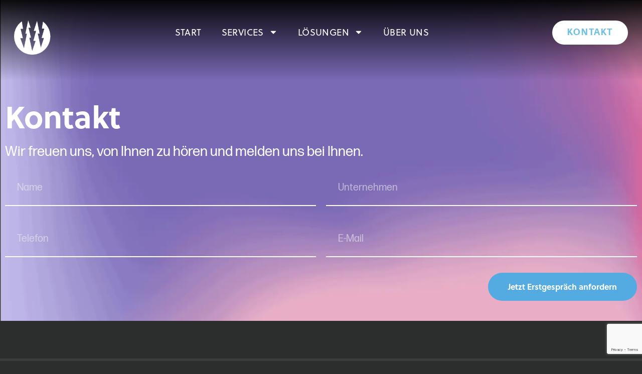

--- FILE ---
content_type: text/html; charset=utf-8
request_url: https://www.google.com/recaptcha/api2/anchor?ar=1&k=6Lc3d84ZAAAAACpr4YiUN6vNuOYY_vAMiBOwj1F_&co=aHR0cHM6Ly9zY2h3YXJ6d2FsZGJydWRlci5kZTo0NDM.&hl=en&type=v3&v=PoyoqOPhxBO7pBk68S4YbpHZ&size=invisible&badge=bottomright&sa=Form&anchor-ms=20000&execute-ms=30000&cb=3h0ymtscy3j8
body_size: 48687
content:
<!DOCTYPE HTML><html dir="ltr" lang="en"><head><meta http-equiv="Content-Type" content="text/html; charset=UTF-8">
<meta http-equiv="X-UA-Compatible" content="IE=edge">
<title>reCAPTCHA</title>
<style type="text/css">
/* cyrillic-ext */
@font-face {
  font-family: 'Roboto';
  font-style: normal;
  font-weight: 400;
  font-stretch: 100%;
  src: url(//fonts.gstatic.com/s/roboto/v48/KFO7CnqEu92Fr1ME7kSn66aGLdTylUAMa3GUBHMdazTgWw.woff2) format('woff2');
  unicode-range: U+0460-052F, U+1C80-1C8A, U+20B4, U+2DE0-2DFF, U+A640-A69F, U+FE2E-FE2F;
}
/* cyrillic */
@font-face {
  font-family: 'Roboto';
  font-style: normal;
  font-weight: 400;
  font-stretch: 100%;
  src: url(//fonts.gstatic.com/s/roboto/v48/KFO7CnqEu92Fr1ME7kSn66aGLdTylUAMa3iUBHMdazTgWw.woff2) format('woff2');
  unicode-range: U+0301, U+0400-045F, U+0490-0491, U+04B0-04B1, U+2116;
}
/* greek-ext */
@font-face {
  font-family: 'Roboto';
  font-style: normal;
  font-weight: 400;
  font-stretch: 100%;
  src: url(//fonts.gstatic.com/s/roboto/v48/KFO7CnqEu92Fr1ME7kSn66aGLdTylUAMa3CUBHMdazTgWw.woff2) format('woff2');
  unicode-range: U+1F00-1FFF;
}
/* greek */
@font-face {
  font-family: 'Roboto';
  font-style: normal;
  font-weight: 400;
  font-stretch: 100%;
  src: url(//fonts.gstatic.com/s/roboto/v48/KFO7CnqEu92Fr1ME7kSn66aGLdTylUAMa3-UBHMdazTgWw.woff2) format('woff2');
  unicode-range: U+0370-0377, U+037A-037F, U+0384-038A, U+038C, U+038E-03A1, U+03A3-03FF;
}
/* math */
@font-face {
  font-family: 'Roboto';
  font-style: normal;
  font-weight: 400;
  font-stretch: 100%;
  src: url(//fonts.gstatic.com/s/roboto/v48/KFO7CnqEu92Fr1ME7kSn66aGLdTylUAMawCUBHMdazTgWw.woff2) format('woff2');
  unicode-range: U+0302-0303, U+0305, U+0307-0308, U+0310, U+0312, U+0315, U+031A, U+0326-0327, U+032C, U+032F-0330, U+0332-0333, U+0338, U+033A, U+0346, U+034D, U+0391-03A1, U+03A3-03A9, U+03B1-03C9, U+03D1, U+03D5-03D6, U+03F0-03F1, U+03F4-03F5, U+2016-2017, U+2034-2038, U+203C, U+2040, U+2043, U+2047, U+2050, U+2057, U+205F, U+2070-2071, U+2074-208E, U+2090-209C, U+20D0-20DC, U+20E1, U+20E5-20EF, U+2100-2112, U+2114-2115, U+2117-2121, U+2123-214F, U+2190, U+2192, U+2194-21AE, U+21B0-21E5, U+21F1-21F2, U+21F4-2211, U+2213-2214, U+2216-22FF, U+2308-230B, U+2310, U+2319, U+231C-2321, U+2336-237A, U+237C, U+2395, U+239B-23B7, U+23D0, U+23DC-23E1, U+2474-2475, U+25AF, U+25B3, U+25B7, U+25BD, U+25C1, U+25CA, U+25CC, U+25FB, U+266D-266F, U+27C0-27FF, U+2900-2AFF, U+2B0E-2B11, U+2B30-2B4C, U+2BFE, U+3030, U+FF5B, U+FF5D, U+1D400-1D7FF, U+1EE00-1EEFF;
}
/* symbols */
@font-face {
  font-family: 'Roboto';
  font-style: normal;
  font-weight: 400;
  font-stretch: 100%;
  src: url(//fonts.gstatic.com/s/roboto/v48/KFO7CnqEu92Fr1ME7kSn66aGLdTylUAMaxKUBHMdazTgWw.woff2) format('woff2');
  unicode-range: U+0001-000C, U+000E-001F, U+007F-009F, U+20DD-20E0, U+20E2-20E4, U+2150-218F, U+2190, U+2192, U+2194-2199, U+21AF, U+21E6-21F0, U+21F3, U+2218-2219, U+2299, U+22C4-22C6, U+2300-243F, U+2440-244A, U+2460-24FF, U+25A0-27BF, U+2800-28FF, U+2921-2922, U+2981, U+29BF, U+29EB, U+2B00-2BFF, U+4DC0-4DFF, U+FFF9-FFFB, U+10140-1018E, U+10190-1019C, U+101A0, U+101D0-101FD, U+102E0-102FB, U+10E60-10E7E, U+1D2C0-1D2D3, U+1D2E0-1D37F, U+1F000-1F0FF, U+1F100-1F1AD, U+1F1E6-1F1FF, U+1F30D-1F30F, U+1F315, U+1F31C, U+1F31E, U+1F320-1F32C, U+1F336, U+1F378, U+1F37D, U+1F382, U+1F393-1F39F, U+1F3A7-1F3A8, U+1F3AC-1F3AF, U+1F3C2, U+1F3C4-1F3C6, U+1F3CA-1F3CE, U+1F3D4-1F3E0, U+1F3ED, U+1F3F1-1F3F3, U+1F3F5-1F3F7, U+1F408, U+1F415, U+1F41F, U+1F426, U+1F43F, U+1F441-1F442, U+1F444, U+1F446-1F449, U+1F44C-1F44E, U+1F453, U+1F46A, U+1F47D, U+1F4A3, U+1F4B0, U+1F4B3, U+1F4B9, U+1F4BB, U+1F4BF, U+1F4C8-1F4CB, U+1F4D6, U+1F4DA, U+1F4DF, U+1F4E3-1F4E6, U+1F4EA-1F4ED, U+1F4F7, U+1F4F9-1F4FB, U+1F4FD-1F4FE, U+1F503, U+1F507-1F50B, U+1F50D, U+1F512-1F513, U+1F53E-1F54A, U+1F54F-1F5FA, U+1F610, U+1F650-1F67F, U+1F687, U+1F68D, U+1F691, U+1F694, U+1F698, U+1F6AD, U+1F6B2, U+1F6B9-1F6BA, U+1F6BC, U+1F6C6-1F6CF, U+1F6D3-1F6D7, U+1F6E0-1F6EA, U+1F6F0-1F6F3, U+1F6F7-1F6FC, U+1F700-1F7FF, U+1F800-1F80B, U+1F810-1F847, U+1F850-1F859, U+1F860-1F887, U+1F890-1F8AD, U+1F8B0-1F8BB, U+1F8C0-1F8C1, U+1F900-1F90B, U+1F93B, U+1F946, U+1F984, U+1F996, U+1F9E9, U+1FA00-1FA6F, U+1FA70-1FA7C, U+1FA80-1FA89, U+1FA8F-1FAC6, U+1FACE-1FADC, U+1FADF-1FAE9, U+1FAF0-1FAF8, U+1FB00-1FBFF;
}
/* vietnamese */
@font-face {
  font-family: 'Roboto';
  font-style: normal;
  font-weight: 400;
  font-stretch: 100%;
  src: url(//fonts.gstatic.com/s/roboto/v48/KFO7CnqEu92Fr1ME7kSn66aGLdTylUAMa3OUBHMdazTgWw.woff2) format('woff2');
  unicode-range: U+0102-0103, U+0110-0111, U+0128-0129, U+0168-0169, U+01A0-01A1, U+01AF-01B0, U+0300-0301, U+0303-0304, U+0308-0309, U+0323, U+0329, U+1EA0-1EF9, U+20AB;
}
/* latin-ext */
@font-face {
  font-family: 'Roboto';
  font-style: normal;
  font-weight: 400;
  font-stretch: 100%;
  src: url(//fonts.gstatic.com/s/roboto/v48/KFO7CnqEu92Fr1ME7kSn66aGLdTylUAMa3KUBHMdazTgWw.woff2) format('woff2');
  unicode-range: U+0100-02BA, U+02BD-02C5, U+02C7-02CC, U+02CE-02D7, U+02DD-02FF, U+0304, U+0308, U+0329, U+1D00-1DBF, U+1E00-1E9F, U+1EF2-1EFF, U+2020, U+20A0-20AB, U+20AD-20C0, U+2113, U+2C60-2C7F, U+A720-A7FF;
}
/* latin */
@font-face {
  font-family: 'Roboto';
  font-style: normal;
  font-weight: 400;
  font-stretch: 100%;
  src: url(//fonts.gstatic.com/s/roboto/v48/KFO7CnqEu92Fr1ME7kSn66aGLdTylUAMa3yUBHMdazQ.woff2) format('woff2');
  unicode-range: U+0000-00FF, U+0131, U+0152-0153, U+02BB-02BC, U+02C6, U+02DA, U+02DC, U+0304, U+0308, U+0329, U+2000-206F, U+20AC, U+2122, U+2191, U+2193, U+2212, U+2215, U+FEFF, U+FFFD;
}
/* cyrillic-ext */
@font-face {
  font-family: 'Roboto';
  font-style: normal;
  font-weight: 500;
  font-stretch: 100%;
  src: url(//fonts.gstatic.com/s/roboto/v48/KFO7CnqEu92Fr1ME7kSn66aGLdTylUAMa3GUBHMdazTgWw.woff2) format('woff2');
  unicode-range: U+0460-052F, U+1C80-1C8A, U+20B4, U+2DE0-2DFF, U+A640-A69F, U+FE2E-FE2F;
}
/* cyrillic */
@font-face {
  font-family: 'Roboto';
  font-style: normal;
  font-weight: 500;
  font-stretch: 100%;
  src: url(//fonts.gstatic.com/s/roboto/v48/KFO7CnqEu92Fr1ME7kSn66aGLdTylUAMa3iUBHMdazTgWw.woff2) format('woff2');
  unicode-range: U+0301, U+0400-045F, U+0490-0491, U+04B0-04B1, U+2116;
}
/* greek-ext */
@font-face {
  font-family: 'Roboto';
  font-style: normal;
  font-weight: 500;
  font-stretch: 100%;
  src: url(//fonts.gstatic.com/s/roboto/v48/KFO7CnqEu92Fr1ME7kSn66aGLdTylUAMa3CUBHMdazTgWw.woff2) format('woff2');
  unicode-range: U+1F00-1FFF;
}
/* greek */
@font-face {
  font-family: 'Roboto';
  font-style: normal;
  font-weight: 500;
  font-stretch: 100%;
  src: url(//fonts.gstatic.com/s/roboto/v48/KFO7CnqEu92Fr1ME7kSn66aGLdTylUAMa3-UBHMdazTgWw.woff2) format('woff2');
  unicode-range: U+0370-0377, U+037A-037F, U+0384-038A, U+038C, U+038E-03A1, U+03A3-03FF;
}
/* math */
@font-face {
  font-family: 'Roboto';
  font-style: normal;
  font-weight: 500;
  font-stretch: 100%;
  src: url(//fonts.gstatic.com/s/roboto/v48/KFO7CnqEu92Fr1ME7kSn66aGLdTylUAMawCUBHMdazTgWw.woff2) format('woff2');
  unicode-range: U+0302-0303, U+0305, U+0307-0308, U+0310, U+0312, U+0315, U+031A, U+0326-0327, U+032C, U+032F-0330, U+0332-0333, U+0338, U+033A, U+0346, U+034D, U+0391-03A1, U+03A3-03A9, U+03B1-03C9, U+03D1, U+03D5-03D6, U+03F0-03F1, U+03F4-03F5, U+2016-2017, U+2034-2038, U+203C, U+2040, U+2043, U+2047, U+2050, U+2057, U+205F, U+2070-2071, U+2074-208E, U+2090-209C, U+20D0-20DC, U+20E1, U+20E5-20EF, U+2100-2112, U+2114-2115, U+2117-2121, U+2123-214F, U+2190, U+2192, U+2194-21AE, U+21B0-21E5, U+21F1-21F2, U+21F4-2211, U+2213-2214, U+2216-22FF, U+2308-230B, U+2310, U+2319, U+231C-2321, U+2336-237A, U+237C, U+2395, U+239B-23B7, U+23D0, U+23DC-23E1, U+2474-2475, U+25AF, U+25B3, U+25B7, U+25BD, U+25C1, U+25CA, U+25CC, U+25FB, U+266D-266F, U+27C0-27FF, U+2900-2AFF, U+2B0E-2B11, U+2B30-2B4C, U+2BFE, U+3030, U+FF5B, U+FF5D, U+1D400-1D7FF, U+1EE00-1EEFF;
}
/* symbols */
@font-face {
  font-family: 'Roboto';
  font-style: normal;
  font-weight: 500;
  font-stretch: 100%;
  src: url(//fonts.gstatic.com/s/roboto/v48/KFO7CnqEu92Fr1ME7kSn66aGLdTylUAMaxKUBHMdazTgWw.woff2) format('woff2');
  unicode-range: U+0001-000C, U+000E-001F, U+007F-009F, U+20DD-20E0, U+20E2-20E4, U+2150-218F, U+2190, U+2192, U+2194-2199, U+21AF, U+21E6-21F0, U+21F3, U+2218-2219, U+2299, U+22C4-22C6, U+2300-243F, U+2440-244A, U+2460-24FF, U+25A0-27BF, U+2800-28FF, U+2921-2922, U+2981, U+29BF, U+29EB, U+2B00-2BFF, U+4DC0-4DFF, U+FFF9-FFFB, U+10140-1018E, U+10190-1019C, U+101A0, U+101D0-101FD, U+102E0-102FB, U+10E60-10E7E, U+1D2C0-1D2D3, U+1D2E0-1D37F, U+1F000-1F0FF, U+1F100-1F1AD, U+1F1E6-1F1FF, U+1F30D-1F30F, U+1F315, U+1F31C, U+1F31E, U+1F320-1F32C, U+1F336, U+1F378, U+1F37D, U+1F382, U+1F393-1F39F, U+1F3A7-1F3A8, U+1F3AC-1F3AF, U+1F3C2, U+1F3C4-1F3C6, U+1F3CA-1F3CE, U+1F3D4-1F3E0, U+1F3ED, U+1F3F1-1F3F3, U+1F3F5-1F3F7, U+1F408, U+1F415, U+1F41F, U+1F426, U+1F43F, U+1F441-1F442, U+1F444, U+1F446-1F449, U+1F44C-1F44E, U+1F453, U+1F46A, U+1F47D, U+1F4A3, U+1F4B0, U+1F4B3, U+1F4B9, U+1F4BB, U+1F4BF, U+1F4C8-1F4CB, U+1F4D6, U+1F4DA, U+1F4DF, U+1F4E3-1F4E6, U+1F4EA-1F4ED, U+1F4F7, U+1F4F9-1F4FB, U+1F4FD-1F4FE, U+1F503, U+1F507-1F50B, U+1F50D, U+1F512-1F513, U+1F53E-1F54A, U+1F54F-1F5FA, U+1F610, U+1F650-1F67F, U+1F687, U+1F68D, U+1F691, U+1F694, U+1F698, U+1F6AD, U+1F6B2, U+1F6B9-1F6BA, U+1F6BC, U+1F6C6-1F6CF, U+1F6D3-1F6D7, U+1F6E0-1F6EA, U+1F6F0-1F6F3, U+1F6F7-1F6FC, U+1F700-1F7FF, U+1F800-1F80B, U+1F810-1F847, U+1F850-1F859, U+1F860-1F887, U+1F890-1F8AD, U+1F8B0-1F8BB, U+1F8C0-1F8C1, U+1F900-1F90B, U+1F93B, U+1F946, U+1F984, U+1F996, U+1F9E9, U+1FA00-1FA6F, U+1FA70-1FA7C, U+1FA80-1FA89, U+1FA8F-1FAC6, U+1FACE-1FADC, U+1FADF-1FAE9, U+1FAF0-1FAF8, U+1FB00-1FBFF;
}
/* vietnamese */
@font-face {
  font-family: 'Roboto';
  font-style: normal;
  font-weight: 500;
  font-stretch: 100%;
  src: url(//fonts.gstatic.com/s/roboto/v48/KFO7CnqEu92Fr1ME7kSn66aGLdTylUAMa3OUBHMdazTgWw.woff2) format('woff2');
  unicode-range: U+0102-0103, U+0110-0111, U+0128-0129, U+0168-0169, U+01A0-01A1, U+01AF-01B0, U+0300-0301, U+0303-0304, U+0308-0309, U+0323, U+0329, U+1EA0-1EF9, U+20AB;
}
/* latin-ext */
@font-face {
  font-family: 'Roboto';
  font-style: normal;
  font-weight: 500;
  font-stretch: 100%;
  src: url(//fonts.gstatic.com/s/roboto/v48/KFO7CnqEu92Fr1ME7kSn66aGLdTylUAMa3KUBHMdazTgWw.woff2) format('woff2');
  unicode-range: U+0100-02BA, U+02BD-02C5, U+02C7-02CC, U+02CE-02D7, U+02DD-02FF, U+0304, U+0308, U+0329, U+1D00-1DBF, U+1E00-1E9F, U+1EF2-1EFF, U+2020, U+20A0-20AB, U+20AD-20C0, U+2113, U+2C60-2C7F, U+A720-A7FF;
}
/* latin */
@font-face {
  font-family: 'Roboto';
  font-style: normal;
  font-weight: 500;
  font-stretch: 100%;
  src: url(//fonts.gstatic.com/s/roboto/v48/KFO7CnqEu92Fr1ME7kSn66aGLdTylUAMa3yUBHMdazQ.woff2) format('woff2');
  unicode-range: U+0000-00FF, U+0131, U+0152-0153, U+02BB-02BC, U+02C6, U+02DA, U+02DC, U+0304, U+0308, U+0329, U+2000-206F, U+20AC, U+2122, U+2191, U+2193, U+2212, U+2215, U+FEFF, U+FFFD;
}
/* cyrillic-ext */
@font-face {
  font-family: 'Roboto';
  font-style: normal;
  font-weight: 900;
  font-stretch: 100%;
  src: url(//fonts.gstatic.com/s/roboto/v48/KFO7CnqEu92Fr1ME7kSn66aGLdTylUAMa3GUBHMdazTgWw.woff2) format('woff2');
  unicode-range: U+0460-052F, U+1C80-1C8A, U+20B4, U+2DE0-2DFF, U+A640-A69F, U+FE2E-FE2F;
}
/* cyrillic */
@font-face {
  font-family: 'Roboto';
  font-style: normal;
  font-weight: 900;
  font-stretch: 100%;
  src: url(//fonts.gstatic.com/s/roboto/v48/KFO7CnqEu92Fr1ME7kSn66aGLdTylUAMa3iUBHMdazTgWw.woff2) format('woff2');
  unicode-range: U+0301, U+0400-045F, U+0490-0491, U+04B0-04B1, U+2116;
}
/* greek-ext */
@font-face {
  font-family: 'Roboto';
  font-style: normal;
  font-weight: 900;
  font-stretch: 100%;
  src: url(//fonts.gstatic.com/s/roboto/v48/KFO7CnqEu92Fr1ME7kSn66aGLdTylUAMa3CUBHMdazTgWw.woff2) format('woff2');
  unicode-range: U+1F00-1FFF;
}
/* greek */
@font-face {
  font-family: 'Roboto';
  font-style: normal;
  font-weight: 900;
  font-stretch: 100%;
  src: url(//fonts.gstatic.com/s/roboto/v48/KFO7CnqEu92Fr1ME7kSn66aGLdTylUAMa3-UBHMdazTgWw.woff2) format('woff2');
  unicode-range: U+0370-0377, U+037A-037F, U+0384-038A, U+038C, U+038E-03A1, U+03A3-03FF;
}
/* math */
@font-face {
  font-family: 'Roboto';
  font-style: normal;
  font-weight: 900;
  font-stretch: 100%;
  src: url(//fonts.gstatic.com/s/roboto/v48/KFO7CnqEu92Fr1ME7kSn66aGLdTylUAMawCUBHMdazTgWw.woff2) format('woff2');
  unicode-range: U+0302-0303, U+0305, U+0307-0308, U+0310, U+0312, U+0315, U+031A, U+0326-0327, U+032C, U+032F-0330, U+0332-0333, U+0338, U+033A, U+0346, U+034D, U+0391-03A1, U+03A3-03A9, U+03B1-03C9, U+03D1, U+03D5-03D6, U+03F0-03F1, U+03F4-03F5, U+2016-2017, U+2034-2038, U+203C, U+2040, U+2043, U+2047, U+2050, U+2057, U+205F, U+2070-2071, U+2074-208E, U+2090-209C, U+20D0-20DC, U+20E1, U+20E5-20EF, U+2100-2112, U+2114-2115, U+2117-2121, U+2123-214F, U+2190, U+2192, U+2194-21AE, U+21B0-21E5, U+21F1-21F2, U+21F4-2211, U+2213-2214, U+2216-22FF, U+2308-230B, U+2310, U+2319, U+231C-2321, U+2336-237A, U+237C, U+2395, U+239B-23B7, U+23D0, U+23DC-23E1, U+2474-2475, U+25AF, U+25B3, U+25B7, U+25BD, U+25C1, U+25CA, U+25CC, U+25FB, U+266D-266F, U+27C0-27FF, U+2900-2AFF, U+2B0E-2B11, U+2B30-2B4C, U+2BFE, U+3030, U+FF5B, U+FF5D, U+1D400-1D7FF, U+1EE00-1EEFF;
}
/* symbols */
@font-face {
  font-family: 'Roboto';
  font-style: normal;
  font-weight: 900;
  font-stretch: 100%;
  src: url(//fonts.gstatic.com/s/roboto/v48/KFO7CnqEu92Fr1ME7kSn66aGLdTylUAMaxKUBHMdazTgWw.woff2) format('woff2');
  unicode-range: U+0001-000C, U+000E-001F, U+007F-009F, U+20DD-20E0, U+20E2-20E4, U+2150-218F, U+2190, U+2192, U+2194-2199, U+21AF, U+21E6-21F0, U+21F3, U+2218-2219, U+2299, U+22C4-22C6, U+2300-243F, U+2440-244A, U+2460-24FF, U+25A0-27BF, U+2800-28FF, U+2921-2922, U+2981, U+29BF, U+29EB, U+2B00-2BFF, U+4DC0-4DFF, U+FFF9-FFFB, U+10140-1018E, U+10190-1019C, U+101A0, U+101D0-101FD, U+102E0-102FB, U+10E60-10E7E, U+1D2C0-1D2D3, U+1D2E0-1D37F, U+1F000-1F0FF, U+1F100-1F1AD, U+1F1E6-1F1FF, U+1F30D-1F30F, U+1F315, U+1F31C, U+1F31E, U+1F320-1F32C, U+1F336, U+1F378, U+1F37D, U+1F382, U+1F393-1F39F, U+1F3A7-1F3A8, U+1F3AC-1F3AF, U+1F3C2, U+1F3C4-1F3C6, U+1F3CA-1F3CE, U+1F3D4-1F3E0, U+1F3ED, U+1F3F1-1F3F3, U+1F3F5-1F3F7, U+1F408, U+1F415, U+1F41F, U+1F426, U+1F43F, U+1F441-1F442, U+1F444, U+1F446-1F449, U+1F44C-1F44E, U+1F453, U+1F46A, U+1F47D, U+1F4A3, U+1F4B0, U+1F4B3, U+1F4B9, U+1F4BB, U+1F4BF, U+1F4C8-1F4CB, U+1F4D6, U+1F4DA, U+1F4DF, U+1F4E3-1F4E6, U+1F4EA-1F4ED, U+1F4F7, U+1F4F9-1F4FB, U+1F4FD-1F4FE, U+1F503, U+1F507-1F50B, U+1F50D, U+1F512-1F513, U+1F53E-1F54A, U+1F54F-1F5FA, U+1F610, U+1F650-1F67F, U+1F687, U+1F68D, U+1F691, U+1F694, U+1F698, U+1F6AD, U+1F6B2, U+1F6B9-1F6BA, U+1F6BC, U+1F6C6-1F6CF, U+1F6D3-1F6D7, U+1F6E0-1F6EA, U+1F6F0-1F6F3, U+1F6F7-1F6FC, U+1F700-1F7FF, U+1F800-1F80B, U+1F810-1F847, U+1F850-1F859, U+1F860-1F887, U+1F890-1F8AD, U+1F8B0-1F8BB, U+1F8C0-1F8C1, U+1F900-1F90B, U+1F93B, U+1F946, U+1F984, U+1F996, U+1F9E9, U+1FA00-1FA6F, U+1FA70-1FA7C, U+1FA80-1FA89, U+1FA8F-1FAC6, U+1FACE-1FADC, U+1FADF-1FAE9, U+1FAF0-1FAF8, U+1FB00-1FBFF;
}
/* vietnamese */
@font-face {
  font-family: 'Roboto';
  font-style: normal;
  font-weight: 900;
  font-stretch: 100%;
  src: url(//fonts.gstatic.com/s/roboto/v48/KFO7CnqEu92Fr1ME7kSn66aGLdTylUAMa3OUBHMdazTgWw.woff2) format('woff2');
  unicode-range: U+0102-0103, U+0110-0111, U+0128-0129, U+0168-0169, U+01A0-01A1, U+01AF-01B0, U+0300-0301, U+0303-0304, U+0308-0309, U+0323, U+0329, U+1EA0-1EF9, U+20AB;
}
/* latin-ext */
@font-face {
  font-family: 'Roboto';
  font-style: normal;
  font-weight: 900;
  font-stretch: 100%;
  src: url(//fonts.gstatic.com/s/roboto/v48/KFO7CnqEu92Fr1ME7kSn66aGLdTylUAMa3KUBHMdazTgWw.woff2) format('woff2');
  unicode-range: U+0100-02BA, U+02BD-02C5, U+02C7-02CC, U+02CE-02D7, U+02DD-02FF, U+0304, U+0308, U+0329, U+1D00-1DBF, U+1E00-1E9F, U+1EF2-1EFF, U+2020, U+20A0-20AB, U+20AD-20C0, U+2113, U+2C60-2C7F, U+A720-A7FF;
}
/* latin */
@font-face {
  font-family: 'Roboto';
  font-style: normal;
  font-weight: 900;
  font-stretch: 100%;
  src: url(//fonts.gstatic.com/s/roboto/v48/KFO7CnqEu92Fr1ME7kSn66aGLdTylUAMa3yUBHMdazQ.woff2) format('woff2');
  unicode-range: U+0000-00FF, U+0131, U+0152-0153, U+02BB-02BC, U+02C6, U+02DA, U+02DC, U+0304, U+0308, U+0329, U+2000-206F, U+20AC, U+2122, U+2191, U+2193, U+2212, U+2215, U+FEFF, U+FFFD;
}

</style>
<link rel="stylesheet" type="text/css" href="https://www.gstatic.com/recaptcha/releases/PoyoqOPhxBO7pBk68S4YbpHZ/styles__ltr.css">
<script nonce="VdC5O1acV4G1ohGZudT3Gw" type="text/javascript">window['__recaptcha_api'] = 'https://www.google.com/recaptcha/api2/';</script>
<script type="text/javascript" src="https://www.gstatic.com/recaptcha/releases/PoyoqOPhxBO7pBk68S4YbpHZ/recaptcha__en.js" nonce="VdC5O1acV4G1ohGZudT3Gw">
      
    </script></head>
<body><div id="rc-anchor-alert" class="rc-anchor-alert"></div>
<input type="hidden" id="recaptcha-token" value="[base64]">
<script type="text/javascript" nonce="VdC5O1acV4G1ohGZudT3Gw">
      recaptcha.anchor.Main.init("[\x22ainput\x22,[\x22bgdata\x22,\x22\x22,\[base64]/[base64]/[base64]/[base64]/[base64]/[base64]/KGcoTywyNTMsTy5PKSxVRyhPLEMpKTpnKE8sMjUzLEMpLE8pKSxsKSksTykpfSxieT1mdW5jdGlvbihDLE8sdSxsKXtmb3IobD0odT1SKEMpLDApO08+MDtPLS0pbD1sPDw4fFooQyk7ZyhDLHUsbCl9LFVHPWZ1bmN0aW9uKEMsTyl7Qy5pLmxlbmd0aD4xMDQ/[base64]/[base64]/[base64]/[base64]/[base64]/[base64]/[base64]\\u003d\x22,\[base64]\\u003d\\u003d\x22,\x22f0I4woRMflZ3w5vDisO/w6LCuysxwolTXCMWwo9ow5/CiAxQwptHCsKJwp3CtMO3w5onw7lzBMObwqbDgMKLJcOxwrnDl2HDigPCkcOawp/Dui0sPy14wp/Dni/DlcKUAx7CrjhDw4nDlRjCrBwWw5RZwpPDpsOgwpZUwrbCsAHDn8ORwr0yNDMvwrkJEsKPw7zCvWXDnkXCrx7CrsOuw557wpfDkMKCwrHCrTFRTsORwo3Dq8KBwowUEkbDsMOhwrMtQcKsw63ChsO9w6nDj8KCw67DjSnDlcKVwoJDw4B/w5IlN8OJXcK1wp9eIcK9w7LCk8Ojw5MVUxMQQB7Du0HCqlXDgm/CgEsEc8KacMOeGcKefSNZw4UMKAPCnzXCk8OcCMK3w7jCpXZSwrdCGMODF8K/wrJLXMK6ccKrFQ9Xw4xWXwxYXMO2w4vDnxrCniFJw7rDusKIecOKw6HDhjHCqcKBaMOmGQxWDMKGWi5Mwq09wqg7w4Z/[base64]/[base64]/w6oxwoDDgyV+ZsOjXMOlw6PDncO8WAI3wozDrAZDQwNfMyTDi8KrWMKfWDA+esOTQsKPwpbDm8OFw4bDocKbeGXCv8OaQcOhw6rDpMO+dWXDtVgiw7XDiMKXSRbCtcO0worDkGPCh8OuesOcTcO4ZcKww5/[base64]/Dl8OpwoLCqsKUwrPDvl0yUMOfw4Qaw7XCmMO4RGXCoMONSHDDgxHDgxATwp7DshDDv0rDr8KeMlPClsKXw5dqZsKcJCYvMTTDsE84wpNnFBfDu2jDuMOmw6sWw4Vrw5dcM8OiwpxmNMKKwp4HchMxw4LDvMOfOcODTzERwp5vb8K+wphUOTpGw5/[base64]/DXFIasKWwpk7HgHDhcOWw4Anw7jDhsKaAic1w6dKwq3DgcK+SFdieMKBFF5kwoEPwqvDrwITKMK8w5YgFT50Lk9uBBQ6w5s3f8OnHcO0XiHCucOXcFHCn2TCvMKHfcKUdE0tSsK/w7h4TcKWRx/[base64]/CosO+w7rCtXNYwpxPwovCvMO9fsK5w43CjyMbw7tQe3vDhALDuwg5w5weKxjDiwEUwq9vw4NQC8KkW35ww401aMO6GXInw5BIw6/CinQ4w5V+w5pGw63DrT12DjhXF8KBYsK1H8KwVXoLcMOHwqLCm8Osw7AGOcKCOMKrw6bDusOCOsO9w77DtUdXKsK0dUYUcsKnwq50TE/DkMKBwohpYkJlwoRIQsO/woZudMOcwp/DnkM1X2EYw6QtwrM5M1Edc8OyWMKsCD7Di8Oqwo/ChXt5K8KtbXQNwrnDisKVMsKJRcKowqxYwpfCmT0zwrg/X3XDrE0Rw60RMVzCs8OhWjhWdnjDmsOEdAzCqRfDiQRydBxwworDn1vDr0d/wpTDtCYYwp0mwr0eOcOCw7dPNmbDmsKow5h4LCA9HsOmw4XDjEkzaiXDqBjCgMOQwoFew5rDnRnDoMOlYMOTwojCssOpw5taw69jw5HDqcOswphiwrdAwqnCrMOvHsOoS8K8ZG0/EcO4w4HCvcOYHMKgw7fCp3jDk8K7ZyzDo8KrJxFwwp99VMOKaMO6C8OvEsK+wo/DnCZJwotmw70Swq42w47CisKPw5HDtGjDlT/DqnZeb8OkasOWw41Bw5/DhE7DmMOXS8KJw6QiaXMQw7wswqwJR8KCw6EJFi80w4PCnnAOZcOSS0XCrUdwwpdhVnLDscKPUMOUw6LCpGgRw4/CncKRcwrDtVNIwqEbEsKGU8OVXhRzO8K1w4fDpMOkPxpFSTsXwrLCkAzCnmnDu8OHSzseAcKJF8KvwrttF8OAw4vClQHDkA7CqDHCsWVew59MT1N+w4zDrsKqTD7Dl8Otw6LCgWkuwp8mw6/CmQfDvMK3VsKHw7fDsMOcw67Cs3TCgsOiwqdcRFbDr8KmwrXDrh5pw75YIRLDpCY2acOOwpPDq1xfw79zJlLDm8Kkcn1mUHodw7HCi8OsXR7DpC5mw64rw5vClMKHbcKMIMKWw49bw7BQG8KSwpjCkMKcaSLCjX/DqzJswo7CpTAQNcKdRgRyBFUKwqfCp8KwY0hhWQ/ChsKAwqJww6zCpMONfMOdRsKNw4bCoihdE3vDhToYwoICw5/ClMOKdjpzwpTCpU1jw4jCpcO8HcOJbMKGCltsw6PDrQXCk0bCpSFzXMKUw4NVeQwowpFNaxHCig5QWsKtwq/DoRtPwpDCrSHCrcKaw6rDigvCoMKyOsKbw53ChQHDtMO7wpPClE/[base64]/CnsKKwrdTS8OOw5Yuw5gkwoktGSpCUsKwwrp5wpjCihnDh8KiABLChjzDncOZwrRYfmxiLl3Cu8KtC8K/Q8OqVcOFw7gSwrrDrsO3I8ORwppASMOXH1DDpBJvwpnCmcOQw6wmw57DpcKGwroSeMKEbMKXEMK/[base64]/MMOtOB/[base64]/XEp0FcK+PDHCtCLCmn8hwp3CkMOiw5rDmy7DgQJnBDBPfcKvwrsVHsOBw4BmwpxUPMKGwpHDicOSwo47w5PDgDJBEgzCj8ONw6pkecK5w5fDscKLw4nCuBoHwoJ+QiQkTGw6w4NzwrViw5RAHcKWEMO/w5LDn21vHMOjw57DvsOSIUV3w4fCol7DsxTDvB7CvcKxTQZcZcO1ScOpwpp4w7zCnSjCjcOnw6zCt8OWw50SWG1EacOBZQbCncODCQwjw6c9wojDssO/w5HClcOXwrnCmx17w7PCksK/[base64]/[base64]/wqMKH8Onw7LDlj3DqMOhw7FHTsONe17Cu8KgLzwSclxxwrllw4ZacWrCvsOjVErCqcOcNmF7wqNXCcKTw4bCtjnClHfDigDDhcKjwq/ClcOLTsK6TkPDvVhAw4VRTMOFw7kXw4otFMOOKRvDsMOVTMK6w6HDqMKCeVg+IsKgwqTDp08uw5DCklLCicOtJMOPFQ/[base64]/DqsKTaTdgw5XCsjvCq8O7wrDDs1DCqSMhSGXDmzUULsKxwqTClxfDocK5FirDqkBofhsDXsKOET7Cn8OnwrU1w5piw6wLWsKBwrjDrMKzw7rDtEPDm3w+I8KhOcOMDEzChMOUY3sYa8OuA3BRHjjDh8OSwrXDtGTDkcKMw7c3w58Ew6MzwokkVUXCqsOCJ8K0HMO/CMKMXcK6wpsKw4xeVx8hUggcwoPDimfDrjxdw7fCtcOJMRAhNFXDtcKJLlJJD8Omcz3CucKJRFkjw6MxwoDCrsOHQmvCvDPDisK/[base64]/wpLDin59c8KhAcKXcMK3W04YPcK9EMKtw6M7w4DCvGB6CAvCkWdjD8KmGVFHeRAoF0Q/JSnDpEHDkHbCjCc6wrYTw6hDRcKqLnUMKMO1w5TCkcORwpXCnSR3w7o3acKdVsOERgLCmnpfwqN4DG3DtljCuMO0w6HDmg5UTHjDtylAYsO5wrVDdRN8UCdgd3gNFkvCvGjCosKrChXDpAvDhhbChxDDvA3DrR/[base64]/Z8OYPcOpw4rCvAzDrMKcHiHDk3XChHk1JMKYwr7ClFvCjx7DkQ7DiGrDk33Crj9tHCLDmMKMK8OMwq7CkMONYiYmwojDmsKUwrdsZxYZb8K4wqNbdMOkw7FUwq3CnMK/WyIOwoPCkw87w43DlHFOwrUJwrdAS3nCusOWw4XCqsKUcxnCpETDosONAcOxwpxPC2HDqX/[base64]/CoyTDvcKsw4jCscOkwpwJeMOIc8KKY8KnZMKuw6gZfsOceSN7w5jDmDkKw55Iw5/CiBLDtMOndsO4NjPDosKqw6DDqyQFwoUfazYdw6AgAMKgIsOIw7F4ASclwptVMxnCr2N6acO/fx8ybMKZw4HCtRpnScKPesKFRMOOKBnDiQjDkcOSw57DmsK/[base64]/CoXgtPQPClsKmwpZgD25bP8KVJxJtw5tUwr8kXXHCtMOiXsOgwrpUwrYGw6I8w79ywr4Rw6XChlHDiEUjL8ONCzs5ZsOKCMK+DArClz8BNGZcOgMGMMKxwp1Zwo8FwoDDl8OaIcK5IMKsw7/CncObXGXDicKnw4fDmwZgwq5Kw7jCqcKcCMKvKMO0GhMgwolwUMOBNkoDwr7DlU3DsH5NwrJ6GhLDv8K1AmlNLB7Dn8OIwr5hG8KSw43CisO7w7rDllkvQXrDgsKuwpnCgkUxw5XCvcOhwrQOw7jDq8K3wrnDsMKXcQltwo/CulPCpUlnwoDDmsKRwogXccKBwo1rMMKiwqICNcKnwrXCqsK2VcOhGsK0w5LChEfDocODw40pZMOxasKxfcKdwqrCiMO7LMOHMibDoWMiw5Abw5rDiMO1HcOIQsO/NMO6E2xCeSLCrj7Cq8K4Gzxuw6Mzw5XDpVVkcSLCvhxqUsOBLMOlw7vDj8OjwqrDuybCoXHDklFOw6HCinbCrcOuwq3Doh/Dk8KZwrZBw59Tw5IGwrsKMHjCgl3DsyQkwoTDnn1FWsO/w6Bhwp9kCsKmw7nCvcOJLMKVwpnDvw/CtgvChSTDusKbMmsKwp4sX1IMw6PDuloiRR3ClcKeTMKsYEDCocKGc8OVD8K+ElzCoSDChMKhOnAOe8KNSMK1wpjCrFLDrTcOwpbDp8OZeMO3wo3CgVzDnMOOw6vDssOCFsOxwrfDjCdFw7FJHcKGw6HDvFNHS0jDgCJtw7/Cn8KnfMOgw5nDncKPNMKMw5VrTsOFd8KhMcKZP0AewrdMwp9gwoBSwrrDlERrwqkLYWjCh095wqDCh8OBHw9CRG97BAzDhsKiw67DtG9PwrRjShIuQFAlw64TfwZzDx0ICWHDkDFbw6/DowXCj8KOw7nCjFReJkYYwo/DmXrCqsKqw7NAw7ljwqXDksKPwoUuVQTDh8KqwrY8wrxLwp/CqcOIw4DDojVpVD1xw7lmG2g3UAbDjcKLwp9RY1JOeWkhwp7CklLDoU/DmSrCvSbDrcKzcGQUwpbCuSFfwqLDiMKCC2jDncOnR8OswpVlecOrw6wVOAXDi0nDkHjDgnJawrBPwqMlQ8Knw606wrhkBidzw5DCrg3Dolocw6x6JizCl8KTcA4bwqlod8O4S8Oswq3CrcKQY2FbwrMnwo8eDMO/w6A7KsKFw6YLN8OTw4hAOsKUw4YOWMK3K8OeXMKCEsOQecO1BizCusKBw7pKwr7DojLCiWbDhsKlwoEPcw0WNR3Cv8OMwprDiiTCp8K+bsK8Ti0eZsK/woYaMMO2wohCYMOZwplne8KEM8O+w4QDfsKMC8O6w6DComB/wos2d3/DqBPCuMKCwqzCk1UEGD7DksOuwpwDw5TCl8OUw77DmHfCrxNpG0UCLMOnwqMxTMOGw5rChMKsf8KlD8KIwrwkw5DDqVXDtsKvSHM0Qi7DisKvTcOkwrPDpMKqSADCql/DnWZ3wrzCosOLwoErwp/CgyPDhl7Djh9eEFE0NsK6Y8O3c8Ovw5o+wqE2KBbDkHoTw7VZJXDDjMOAwpxpQsKpw5QZRmNiw4FOwpwaTsO1RTzDh2gUWMKNHygxYcKnwro8w7/DmcO6exfDmUbDsT7CpsOBGwjCncK0w4fCpX/CpsOPwrbDsgl8w5zCn8K8HRt+wrAQwrkYUzPDmnRtE8Ojwrxswr3DtThrwq1/[base64]/w43DjGnDpVFddAdlAcKIY3t0VRHCv0bCiMKlwrfCscOzVhLCmULDoyAGTTrCrsOkw5FZwpV9w6Fsw6pWRh3CrF7DuMOHHcOxFMKuLxQ3wpfCrFk3w5rCplbDscOYC8OEPhrCqMO9wpHDi8KIw6IPw4jClcO1wr7CtnpXwrZrF2/[base64]/wqcxwpd5wrFpRMKKwrnCisKmwoMlB8KgOsOaVBLDpcKDwoPDj8KawrvCuyhCBsKOworCtXcXw7XDosOIL8OQw43CssO0Yipkw63CiQMvwqfCs8KwZlc3UsO4agPDucOYw4vDgQpcFMK2A3rCvcKfWxsqZsOwZ0Fhw4fCi0ABw7dDKk/DlcKUw6zDk8OPw6bDpcOJLsOVwovCmMOLV8KVw5XDrsKcwrfDjWIVaMOaw5/CosOTw584TDwhfcKMw4XDsgUswrY7w5XCq1BpwpnCgFLDg8Kiw5HDqcOtwqTCi8K7QcOFD8K5fsO5wqVjw4gywrF8w4nCqsKAw5EyfMO1W1fDrTTDj0XDt8KawrvCl1zClsKUX2VdQSHCsRHDjcOhD8KhTV/CqMKiCVASR8KUXwPCs8KREsO5w6VnQ1wBw7fDgcKIwqTCuCcMwp/Dj8KFHsOiPMK7WxHDgEFRQzrDrGPCgwXDuglJw6xze8KQw5ReU8KTdsKUA8Kjwp9oOBvDgcK2w7ZIEsOdwoptwpPCnCpYw5XDgQ1FO1N1DB7CrcKzw7Bgwo3DsMKLwqBaw4bDrEwbw5kNbMO+SsOYUMKvwr3CusK9DCfCq0Y2wrA2woI4wrMfw4t/HsODwpPCqis3NsOLDXrDv8KkJH7DuWlNVWrDsgbDtUjCrcKewq9EwoBWKU3DkjQMwoLCosK1w7ovSMOubTjDlBbDrcObw5s1XMONw6BwY8KqwobDoMKtw7/DnMOswoMWw6Q1QsKVwrFewqbDihp/GsOxw4DCvTpewpnCpsOYBCthw6BcwpTDr8KiwrEBJsOwwr8EwrrCssObBsK4RMOTw5QPXUTCn8O0wow6Mx/CnG3Cs3lNw4LDs09vwqrCt8OqaMKlJBtCwqbDqcKUfE/Di8O8fGPDjU7Cs2/Dhh91RMKOBMK3fMO3w7F2w7k9wrTDrsKFwo/CgGnCucOBwppKw6fDglDChEkQbEgAMB3DgsKIwqwFWsO0wpZuw7M5wqQlWcKBw4PCpMO6cDB9AcOkwrRbwo/CvSp+bcOYTFzDgsOiJsKzIsO6w4wTwpdsasObIsKhDMOKw57DjsKCw4nCmMK1KDTCiMOmwq0uw5/Dv2FewrlXwrrDoxxewpTCpGpgwqbDmMK7DCcaMMKUw65SFVLDiFbDmsKPwrw9wpPDpQfDrMKWw7wGeQISwp4Lw6DCjcKkXcKlw5bDjsKXw5kBw7XCs8OywowSKcKDwromw4PCkSAaEAdHw6fDk3svw7/Cg8KlNsKTwpNKEsOlecO5w5YtwpjDu8O+woLCkx3CjyfDoTfCmCnCsMOZW27DvsOGw4VDTn3DoTfCqEjDg2rDjS4jwobCl8KxAnQAwpMsw7vDksOXw5EbXMK4T8Krw680wqYhd8KUw6HCjsO0w7xfVsOmRBjCmC/[base64]/w7ZNw7JjIVsBHWoPwpHCqlhBKMOHwovCisKfKg7Dh8Kte0gHw6ZtfcOZw5rDqcOCw6FLL1AWwoJRYsKrARfDjsKdwpMHw7vDvsOJJcKVPMOgVcOSLMOxw5bDpMO5wobDoAjCo8KNYcOVwrtwDH7CoF3CscORw7rCqMKYw5zCjm7CscObwokSYcK/ScKuVWkxw7Nqw7Yffl4WE8KRfQbDoGLCisOaEDzCrgnDliAqA8Oxw6vCo8OSw5YJw4wXw5d8fcOFVsOAf8KDwoxuVMK6wps3Ey/Ch8KxSMKFwrLDmcOsFsKXBA3ClFkOw6ZuVAfCqAcRAsOTworDj23CjzFRC8OJfDvDjwTDhMK3N8Klwq/Dsk8NEcOzEMKLwokiwqDDkl3DiRo7w63DlMOAdsOoH8OJw7h/w5xGVsKEAGwOw6chAjDDv8Kuw5l4FcOuwo3Do30fJ8ONwo7DlsO9w5bDvAISesKZKsKGwos+ZFcEw4JAwrLDsMKVw68DRTzDngHCiMK6wpB9wpJbw7rDswZwWMODcj4ww7XDn37CvsOpw6lkw6XCg8O0DxxETsOkw57DoMKrIMOzw4dJw755w4dvP8OHw7/[base64]/wpt/[base64]/DncOrwqE2wrbDukfDiyMjwpTCkiDCnsOXGF0jKHTCkyPChMOJwpzCrsKvT3rCsnvDqsOmRcOqw5fCs0NVw4MNZcKqRQsvLcOKw6t9wrbDtUp0UMKnOCJIw7nDuMKawr/DlcKcw4TCgcKQw5t1GsK8wqsuw6DCoMKORWQPw7jCmcKuwo/Cn8KtTcKkw4QUDnJLw4FRwoJ8IyhQw4w9RcKjwo8XTjPDvw84YWvCnMKhw6bDk8Osw6RvFljDuCnCgD7DhsO/KjbCkiLCnMK8w4hiwrPCj8KvZsKVw7YmEQ0nwo/[base64]/AMOJEktQBnDDl8KwWiZ+Ox46TsK3A0XDuMOHD8KGacKBw6PDmsOAV2HCtVJKw5nDtsORwo7CjcOiZQPDmXTDscO6w4EEZg/Dl8OVw6jCucOCMsKhw5o+S3nCoGVXACjDnMOkMxTDp0TDuFRUwpNfcRXCllYFw7TDtC0sworCksOZw7nChFDDuMKzw4pYwrzDpcOgwogfw6JXwrTDoA/DhMOiN21ITMKoHVYrRMOVwp3Ct8Ojw5DChsOCw7XCvMKiFUrCoMOFwqHDl8ObE20zw7JWN1VdGsOnGMKZW8O/wpVMwqZWAzhTw4rDh1YKwqlyw4vCoSM2wpTCnsObwpHCpzkaRiFyeSfClcOOCgo2wq5HecOww65GUMO4D8Kbw5/DuzrDoMO+w6XCqCIpwoTDvyLCscK4asKxw6LCigo6wptjBcOAw5BJBlPCrWBvVsOiwqTDm8OTw4rCrypkwoQ/DW/DiR/CukzDusOBfgkdwqXDj8Ocw4/DiMKCw5HCrcOxDx7ChMKuw5nCsF40wqDCrVHCjsOuP8K3wr7CjsOuXxTDq2XChcK+AMKQwoTCink8w57CgMO2wqdbK8KSW2/Cq8K9Y3NTw4HDkDZpXMOswrlhecOww5Z9wpcdw4BAw616ZMO4wrjCisK3wrPCgcKtBE/Cs0PDrV7DgiZXwqzDpDB7WsOXw5BCXsO5G2V/[base64]/w4/CtHoLURofwqTCjcKMKcKOLirCjRDDssK4wobCsk5rUMO6SUHDlyPCs8O1w7s8GW3DrsKSQx1bXCTChcKdwolXwpbCkcO7w6nCs8O2wqjCoyzClRgoAXluw53CpMOlVwrDgcOww5VkwprDhcODw5TCjcO1w67Ci8OpwqnChcKIF8OXZsKywpPCmidHw7DChCM/R8OdBC1jCcO2w69Mwo9sw6vDucOLd2p1wrNoRsOqwrFAw5TCtmfCj17CumR6wq3CnkhRw61OLA3ClVvDuMK5GcOqXBYJRcKSeMOLMRDDigHDtsOUJU/Co8KYw7nChSFUbcOGQ8Kww7d2XMKJw5TDsQAgw4jCl8ODMGHCrRzCpsKLw6rDnhzDrUwGTsOQFDPDkXLCmsOYw5sJRcKtMAAgG8O4wrDDnTDCpMKUPMOEwrTCrsKFwrh6AR/Dsh/DtDgawr15wprDqMO4w6XCvMK+w4rDhTt+XsOoT0skM3LDp3p7wq3Du07CtnrChMOiw7d3w6MfdsKyKsOHXsKAw7d/ZjLCisO3w65FS8KjBSDCsMOrwq/DosOLCk/[base64]/DvMKiw6HCtsO8w7dgL8OaIcO/C3labnsIYcKHw5E6wrRjwpgAw4Apw7Zrw5wJw7DClMO+OjQMwrlvbSDDmsKIF8KBw5XCl8OhDMOlLHrDihHCqsOnXAzCp8OnwpvCr8OWPMKDTsO1ZMKQfhnDtsODcx8owp4EGMOiw5EowoXDnMKKMjN7wqw/Q8KrRMKuEDnCkWnDosKqI8OCe8OZb8KqT1RNw6wNwqUvw6Vbf8OXwqnCtl7ChcKNw5zCi8K0w7rCvsKqw5DCnMO8w5vDhxVscHVpfcK9wrAiZG/CmwjDoTbCrcKMEcKkwr98fMKqF8KMUMKSdlFrLsOQPVFxKjfCmibDmC9rNsOCw5PDt8Ovw7AeOlrDtXY/wobDmxXCgX5TwqPDlsKZTinDglDCjMOKK2rCjEjCsMOuNsKPa8K1w7XDhMK4woxnw6/Cs8OCLwXCuSTCm1bCk05vw5zDpVQtYGIVC8OhWsK5w7zCo8OYQcOIwpkHAsOMwpPDpsKQw6HDvMK2wrjClB/CiU7Dq39vJ1rDqTTCnFHCj8OELcOqU1w9J1PCtMOOP1nDssO7wrvDvMOVARhqwoTClj3CtsKfw5hfw7YMEMKfGsKyQsKkHxLCgR/[base64]/MiJ8w5h/w73DvmDDs3PDhV7Dm0QAw4h+cMK+QHnDnjQeYVQmbMKmwrnCvDpFw4DDqsOlw73DhnVaOH0aw6jDsErDsWc4QCpgRcK/wqgkbsOMw4rCgAYUEMOmwq7Co8KORsO9IsOxwqRqasO2AzA4ZsKow6LCoMKbwqo4wodKTy3CsHnDssOTw6DDtcO4Mwdof2EJHEvDgU/CjzDDkQJ3worCk3/CjinCn8KTw5IcwoQiNkBZGMO2w4DDklEswo7CuiJiwo3CvAkhw5APw5NbwqYHwqDCjsKdIMOCwrV9YX5Nw6bDrlnCq8KTYHoYwovCkFATHcKYdR06Rxx5H8KKwqTDrsKXVcK+wrfDuwPDrQTCqA0Hw7HCqX/Dmx3Cu8KNZ1g6w7bDrjTDkH/ClMO3cm8xZMKMwq9kdj7Cj8K3w6jCgsOJecKvwpJpQgc5ECrDvSbDgcOBO8KfLFLCiEoKasKLwrc0w6NlwqfClsORwrvCuMKAO8O6aDjDk8Okwq3DuHxjwohrUcK1w54MR8OnFg3CqFDDoHUMI8K8KmTDmsKuwpzCmRnDhzjCncKfTUNtwrTCuH/CtmDCj2Nvd8OWHcKreU7Dv8KewqPDqsK4IF3CtEMPL8KbPcOKwoxtw5LCncOqM8K9wrTCkCzCvSTCrW4LVsO+VSsIw6PCmxkVTMO7wrbCuyLDsyZPw7N1wrlhME7CplbDkUHDulTDjlfDlnvCgMO1wotXw45yw5vDiEFfwqF/wpXCin3DocK/wo7DmsOxTMOZwo9HIDFewrXCscOYw7MQw6jCjsOLOgfDrhPDjX7Ch8Onb8Oiw4Z3wqhjwr12w6NYw649w4PDlMKGW8O7wpXDp8KaR8KzR8K6FMK9C8Ojw6zCinMQw7sAwrYIwrrDoVfDikLCnQ3DpmnDqQHCnBcwfUQJw4TCohXDhsKuPCk6AAnDs8KqYCjDrH/[base64]/w71RHTvDoExawqwIw6UqF3TDrcO0w6pQL3jCvMKudivCmGwFwrDCjBLCukzDujkNwozDnRvDiDVzU2ZHw7rCsDLCncK1WQJvLMOpAFbCq8OHw6jDqzjCr8KDcU1Xw4JmwpxTUxbCg2vCjcKWw7d+w47DlwnDgjckw6DDoxweJ3o0w5k3wqrDhcKxw5kzw5leP8O/dXFFFQ1FW0HCu8Kww4o8wo05w63ChsOoN8KlSMKQBG3Cvm7DscOjfjAlV0BAw6MEHzHCicKUd8KIw7DCulTDj8Ocwp/DosKNwpfDvX7ChMKrW3PDhsKCwoTCsMK+w7LDh8ODORHCs0HDi8OTw5PCp8OXQMONwoDDu1kPGx0Ba8ORf1V0GcOdMcOMJ2Bdwp3Cq8OMTMKOVEQiwoXDo0cUwqUyAsKrwqLCi00twrMCJcOyw4jCp8O7wo/ClcKNKsObDD5tJxHDlMONw7c8wrFlFGUBw6TCsXDDvcKww5/CpcOHwqfCgcKXwpgAQ8KjVy/Ctw7DtMKIwp58OcO8OWrChCzDgMKVw6zChcKBexfCt8KTRAXCsC1VHsKQw7DDpcKXwoxTGxZ4N1XCpMOaw7hkccO+HFjDt8Klc0TCisO0w7k4T8KJAsKPIcKPfcKIwqppw5PCmBw4wrUcwqvDng0Ywo/CvmIWwrvDomBgE8ORwrZaw57Dk1PCmlIfwqbCkcO+w4jCmMOGw5BfADdaclvCoDRuS8K3TU3Dh8KRTxVvIcOjwpgHAw0lbcOUw6bDmgTDsMOFe8OHasOxIcKgwphSOT44eyI2aC5Vwr7CqW8jDWdww6Rsw7A5wp/DlyF/dDkKBzzCgsOFw6wEVh4wbsOQwrLDimPDtsOyLETDvHl6LyFdwoTCihAQwq0Se0XCgMOIwprDqDLCsRvCiQUHw6LDhMK7w4kjw7xGfkvCrsK9w6nDgMKiXMOHBMOdw55Mw5guQg/DlcOXw4zCl3MkWU/DrcO/ecKFwqdwwpvCnhNiTcOOYcK/QEfDnRFZNDzDlAzDssKgwqg/[base64]/CisK4w59GF0HCuE7DgcKkJcKDwoDDglA/HcKewpfCt8KzC0ArwpDCssO2QsOWw4TDtTXDlXUcXMK+wrfDuMOwfcKEwrVVw5g0I2/Cr8OuHRZ7YDDChUPDtsKnw6fCgMO/w4LCsMOgQsK3woDDlD3DiSDDq20SwqrDgMK/aMOjAcOUP0QYw7kVwqsjfCPDhE0rw7DChDTCgX1JwoXCkxjDgUZcwrHDiVM7w58iw5jDoxbCqhoxw5nCmWZIKXB2ZFvDiDw9TsOkU1DCtMOjQcOhwqp+DMOtwrPCjsOQw4nCpxbCgH0JGzoZFVx8w4PDqTkYCibCvitcwqLClcKhw5tqC8OJwq/DmH50DsKSFhnCglvCuB0AwrvCtMO9b0sbwprDuWzCm8O7BcK9w6JMwqU9w544QcOcMsO/[base64]/DpQ0BwrTCl1bDq8KTdcKkL1zDtcK5w6HCv3rDtCMnw4jCmQZSVkFVwoluPsOLQsKnw5jClE7Ck0rChsOOTcKCBlkMEUBVw6fDr8KGwrHCqAd5GDrDtwd7PMKDcUZueBnDlUrDhgYWwoASwqEDQcOiwpJFw4sywrNDUMOldnY/[base64]/CmMKYGMOmwoHDgsO1LMKkw4ABBMKuwoQ8w7nCt8KQdDNCw6cDwo9/wqMyw5rDo8K4c8KcwpZUVyXClksLw6A7ciEEwp9pw5nDrMOpw6jDrcK4wrs6w4RcDlfDkMKPwozDlF/Cm8O5asOSw6vCh8KaVcK8PMORfzPDlMKwUivDucKoEcOadTvCrsO7ccOiwohbQMOcw7bCqndQwoo5bjMfwp/DrWvDvsOEwrXCm8OREAF3w4zDl8OEwrXCn3rCuiRjwrZyTcK/bcONwo/CvMKEwr3CqlTCusOjL8K5J8KTwoPDp2VAZBh0VcKQRsKFBMKPwobCgsOLw4c9w6B3w4jCkDQPwonCqGvDhV3CsG7CoSAHw5/Dm8OIGcKmwptjSzwmw5/CosK+NnXCu2NSw4kyw7BmLsK1dFMIY8KeMyXDqkJmwrQ7wo3DucKqXsKYPcOiwrpUw7bDqsKVRMKvT8KQF8O8LFclwpzCgcK7Kh3Cnx/DosKDaQ8oXg83GynCg8O7A8Olw5diEcK6w5hwGH3DoiTCrHPDnUfCs8OoSSrDv8OHL8Ocw4oMfsKDODjCt8KMMwE5Y8KhOXNYw4lqQMKofCjDscO3wpvCmgFFcsKKGTMwwrsJw5PCq8OBTsKMDsOKw4Bwwo7DicKHw4vDhH5fI8Obwr8AwpnDkkYSw6/DvhDCksKfwq4UwpLDpwnDlX9Pw7N0UsKPw6rCjRzDtMKow6nDlcOzw6ZOE8KbwqRiScKjbcO0UcKOwprCqCRsw6ALbm9zVFUfaW7DrsOgDVvDqsKrY8K0w4/[base64]/[base64]/w7UVXwo3w5UtXcKLUDhKwqIDwqPCtkUJw4nCncOOMzwhYSnDvQfCrsOJw7nCv8KswpxLL0RuwqXDpAPCr8K1WnlawqXCgcKTw58kP3w0w67DnX/Cn8KXwrsXbMKNTMKowrTDp1jDmMOhwqEDw4o7PMKtw4Asa8OKw5PCrcKkw5DCrwDDvcKNw5huwoZiwrpFUcOpw4Fywo/CtB1dAk7Co8OBw5kkQGEfw5rDqyPCmsKiw7l0w7DDtmrDnQBkFEHDsn/DhUgCH1HDlB3CsMKewrfCgcKMw4ENR8O9fMOMw4zDnXnCp1vCgk/DvRfDvXLCvsOyw6Jlw5Jtw7BSbgzCpMO5wrfDlcKMw7TCuFnDo8KTw75MOnQJwrkpw4hGZljClMOow5wCw5JSEz7DusKjUMKdaW0pwrEKOEzCm8KFwqTDrsOcZ2bCnADChMOhe8KCJ8Ksw4zCm8KLNUJPwo/CisK+JsKmNhPDiWvCucOqw4IBE23DgwHCv8O8w5rCg3wgasOWw7oBw6V0wogMY0UcCTgjw6vDjTEbC8Kbwo5AwqhnwrfCncKDw5nCrFNvwpEFwrgybE8owpZcwoMowoPDphEXw6jCqcOjw71hdsOOesOVwowXwoPCgx/DqMKJw4rDp8KgwrwIYcO9w4ZdccOcw7fDkcKEwoccZ8K9wrRCwprCtTTDu8OOwpVnIMKMQ1B1wp/CjsKAA8OnYVlyRcOuw5YbRsK/ZcOXw7orMxo8f8O6AMKxwqFhG8OVcMK0w6twwofCgyfDrsKZwo/ClDrDkMOxCRLCi8KUKcKAJsOUw4XDh1xSKcKOwpvDncKKEsOswq9Uw6vClhUqw4kSbsKwwqTDjcO8TsO/bHjCk0MjdXhCETzDgTzCsMKof3IiwqHDmFhVwr/DssKQw57DocKuO03CpiHDog/DrmoUOsOaC0ogwq3CisOJDcOeOH0lYcKYw5Mow6vDlMOFU8KOeUvDghDCucKbN8O4X8Krw5sTwqHCvBgIf8K5w5w/wpZqwrd/w51rw7QVw6LDnsKqWFbDoFB+TQLCkQzDgTYpBixfwqhww6PDisOZwpoUeMKKMGFaNsOkPMKQcsO9wrR6wo9EGsOsAF8zwqLCmcOBwr3DgTdIeWnCvjRCDsKHRXjCl1vDk37Cg8KzdcKaw6jCjcOORMK/dV7CgMObwrphw45MZ8Ojwp3DqTrCrMKvWA9Xwr4pwrLCjULDjSbCvG8OwoxRfTvDv8O6wrDDusKXZ8OKwpTCgCLDiDZ7SD7CgDh3SUxewrfCp8O2EsKjw44Iw7/ConnCisORQU/CvcOFw5PClx0lwo9jwpvCvGzDhsOMwq0fwoJyCwLCkx/[base64]/[base64]/DjikpwrnCnzF9cT3CsQPCvT/DncKpIcO1wr4qZnvCgxHDt1zCnznDnwYhwrZNw70Ww6HCnn3DkjHDqcKneGjDiCjCq8KmIsOfM1oPBHvDoVwYwrDClMK8w4nCgcOmwrzDiznCiW3Dj2vDiDjDlMKGXcKdwpcgwr9maHlIwq/Cj0N3w6g3WQZpw4IrJ8KOEE7Ci15Nwr8EXMKlbcKKwoYcw73Dj8OwdsOSDcOFGmcYw5rDpMKhSXZoXcKiwq8Ww6HDi37Dt3PDncKcwo0MWAkUI1YswoYcw74Zw7NDw6xVbmoAGTfDml4Vw5lrwq9xwqPCjsKdw6jCojPCpcKxSw/Dnh7Ds8KrwqhewpEqWzTCpcK7OgAmEk55UWPDv3k3w7HCkMOGZMOcE8OmHANrw4J4wqrCvMO0wpB+OsKTwpYYUcOZw4pew683Ixcbw6DClcK8wo3Cv8O9Z8Ohw5A7wrHDiMOIwq9/wogTwqDDu3MKMBPDisOGAsKtw6doYMKXesOkY3fDpsOpLwsCwp7CiMKhRcOzHn/DvzXDsMKPYcOlQcKXUMOrw40OwqjDlhJow64nC8OJw5TDjcKoKRM9w4nCocOiXcKTVW49woIoXsOYwo02LsKhKsKCwpgZw6rCtlEcIMKTHMKEKEnDpMODQsKSw4rDsQs3Hk9eJGQtBBEQw57DjTtZSMOVw4fDs8OFw47DisO0e8Ohwp3DgcOmw4TCtyZha8K9Qx/DkcObw55Swr/DisOsE8ObfCHDsFLCg2JUw4vCscKxw4ZQHUssFsOTFnHDqsKgwpjDoSdvR8ObEyTCg3Rtw5nCtsKidDbDv3h1w7bCsjTDhzF5OhLCgwszRBgFb8KUw63DqDTDkcKbXWUewqx0wpvCoGkxHsKHZgDDkQMgw4PCrXoLR8OMw7/Cnx1NcBbCjMKSSRRXfBvCpWNTwqdTw6s0ewV7w647KcONcsKlP3QdEkNkw4LDpMKjRmnDoAULSDfDviNiQsKSJ8Kyw6ZRdUZDw58bwpvCqwbCisOgwoZwSHfCm8KxCFLChA8Ew7l0DhA1Ejhxwr7DgsKfw5fDlMKTw57DllXCgkV8GsO8wr4xZcKRdG/[base64]/[base64]/wopkwqnDrsOiwqE+wpLDtT7CvcO9bMODw4zDj8O+fBTDvgbDvsOtw68bdCdEw5l7wrosw4bCr3/CrDYXN8KDKiB1w7bDnDnCuMK0M8KBMcKqEcKsw6zDlMKIw4Q7TAdhw6bCs8OLwrbDi8O4w7MIbsONTMOhwqAlwqHCm17DosKFw7vCqAPCsXVRbivDq8K5wo0Gw4jDhBvChMKIU8OUDsKCw6rCssOTwoV8w4HCpzDCpsOow6XCqEvDgsOWEsOES8OkTivDt8KIQMK/ZWdew7RRw7PDkVLDlsO6w6FNwrIOfnNyw6fDicO3w77DiMOSwp/DlcKew5U7woNNEsKPU8KWwqnClMK3w7fDusKSwpBJw5DDhCdMRTQyVMOWw75qw77CjHbCpR3DrcO5w43DsgTCu8Kawr4Jw7nCg1/[base64]/Cu8KPwrs/NcO/O8O0f8OGbwgrQcKBw4nDkncAPcKcTmkfAzzDkjDCqMKwClMww6jDnEMnwrdmF3DDpHk2w4rDgQjCqQsldF9kw4rClXlmeMOQwrQkwpTDhxMVw7jCuDN3TsONQsOMEsOgM8KATEDCt3Jaw4fDhWfDmglNGMKiw40hw4/DhsKVXsO6PVDDicO1RsKvWMKFw7vDiMKlaTJDL8Onw6/[base64]/Dtjsnw485w414bDjChsKjw6DDlMKfw7QBw6/[base64]/[base64]/[base64]/DrMODw7xtd8KIw6LCoEUdw5fCucKOwp8nw7vCiHVwLsOvSzzDscKtHcOOw5oWw6c1Al/[base64]/[base64]/[base64]/[base64]/wqktw4rDo3LCtT8ZXm9Uw5gdw7/CrAo9cmErcA93wrZxVUpISMO7wq3CmWTCsjoOM8K9w68nw5EOwozCucOYw5UNd0rDpsKlVGbCqUFQwo56wpbDmsO5I8Kxw7cpwq/CoV5+N8O9w4jDrlHDpDLDm8Kxw4xlwqZoFXFDwp7DqcK/[base64]/DqcOWRwfCkTsNw5zDqsOWGMOXLk4kw5rDuyI8aRMHw7Qnw4orGMOjIMKfMivDlMK+Xn/DrsOWGEPDiMOKFBROGTcKSsKMwoNQJ3d3wpNHCwfCuHIEBBxrSVcAYgTDicOdwoLChMOyV8OkJ3bCnhXDnMK4Q8KVw4fDpDwgJQljw63CmsOdTmPDp8Kmw5kWUcOEw7EywojCthDDlcOiYAZ8EjQ5acKXX1wiw5DClyvDhifCjHTCiMK/w5/CglhcURg9w7/[base64]/CuEfDrHEbXcKlw4DChH5IbiMgwoTDkEsowr3DnSY/QyYwFsOcSRpYw6jCpUPCocKgZMO7woDCtE93wot9U2YrUwLCpcODw59BwpDDvsOCOnUVbsKDbzbCkGnCrsKuYk5WN2zChcKKEx1sZwIPw7M4w77DlyPDvsO1CMOiYFDDv8OBFXTDoMKuOjctw7/CrlrDhMOjw4/DmcKtwowVw6/DicOfSjjDn1jDtWU4wpkowrDDhi9Sw6/ClT3CiDFnw5DDmgQmMsO1w77ClT/[base64]/[base64]/f8Kyw5DDngjCgCFiD0jCpMKJwpTDrsKwwpXDp8KjchAvw4piW8KBVBrCncOEw6URw5vCvcOBU8OtwpfCmSUZw6TCrsKyw4VZOU9tworDnMKdPSBYQ2bDsMKSwp7DgTh0NMKXwpfDmcO/w7LCicK6LQrDm1jDssKZPMOZw6ZuX1EkcznDo0NjwpPDqXpyWMO3wonDg8O6ACETwoIZwp3DtwLDi2dDwr8hTsOKBAx8wpXDol7CkQVZc2DChUxsUcKcNcOZwofDuHQSwr9EGcOlw7bCksKLIMK0w6zDusKiw7MBw5EzT8K2wo/DpcKYPyVeecOzRMOEM8K5wpZWVTN9wqQ/[base64]/CpcKRbcOVTRhXw5LDlnDDskoybhnDnzvCt8OkwrPCsMOkT3lCwrTDvcK0c2/[base64]/[base64]/DuMKnZxYQOhd/YBPDr0vCvVzDhBpBw4JZw4hXwrZTSVpqdQ\\u003d\\u003d\x22],null,[\x22conf\x22,null,\x226Lc3d84ZAAAAACpr4YiUN6vNuOYY_vAMiBOwj1F_\x22,0,null,null,null,1,[21,125,63,73,95,87,41,43,42,83,102,105,109,121],[1017145,768],0,null,null,null,null,0,null,0,null,700,1,null,0,\[base64]/76lBhnEnQkZnOKMAhnM8xEZ\x22,0,0,null,null,1,null,0,0,null,null,null,0],\x22https://schwarzwaldbruder.de:443\x22,null,[3,1,1],null,null,null,1,3600,[\x22https://www.google.com/intl/en/policies/privacy/\x22,\x22https://www.google.com/intl/en/policies/terms/\x22],\x22IjW8riz9RK/JCroxnO86WDdeg0e84mt7vnJLobzVH5A\\u003d\x22,1,0,null,1,1769024894275,0,0,[107,221],null,[80],\x22RC-RNNilpxIyfABqg\x22,null,null,null,null,null,\x220dAFcWeA5PO6kjwXcrbA5EFrhHE_EdVP0xgL4VwJXAnJg9VA0FMayRMPK_9VW-DvEWWqHP796-44iCK3hksWtG0SsusFo3zFX5cQ\x22,1769107694137]");
    </script></body></html>